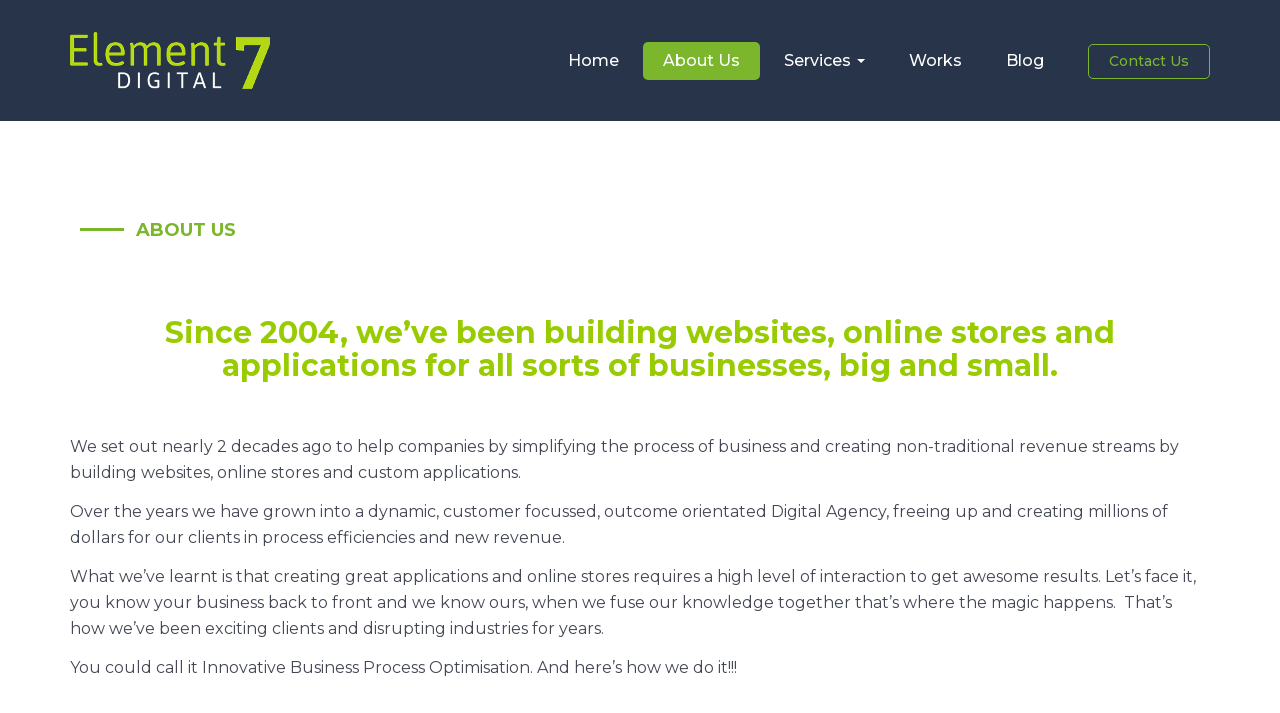

--- FILE ---
content_type: text/html; charset=UTF-8
request_url: https://element7digital.com.au/about-us
body_size: 4508
content:
<!doctype html>
<html class="no-js" lang="en" prefix="og: http://ogp.me/ns#">
    <head>
        <meta charset="utf-8">

        <script async src="https://www.googletagmanager.com/gtag/js?id=UA-77716907-1"></script>
<script>
  window.dataLayer = window.dataLayer || [];
  function gtag(){dataLayer.push(arguments);}
  gtag('js', new Date());

  gtag('config', 'UA-77716907-1');
</script>

<script type="application/ld+json">
    {
      "@context" : "http://schema.org",
      "@type" : "LocalBusiness",
      "name" : "Element 7 Digital",
      "image" : "https://element7digital.com.au/assets/v3/images/logo.png",
      "telephone" : "(03) 5249 5570",
      "email" : "info@element7digital.com.au",
      "address" : {
        "@type" : "PostalAddress",
        "streetAddress" : "Unit 2/7 Leigh Rd",
        "addressLocality" : "Highton",
        "addressRegion" : "Victoria",
        "addressCountry" : "Australia",
        "postalCode" : "3216"
      }
    }
</script>

                    <title>
    Web, Digital Strategy, Marketing, Branding - Element 7 Digital
</title>

    <meta name="description" content="We are a group of highly skilled designers and developers, Specialised in Online sales, Web Design, Web Development and Online Marketing and branding.">

<link rel="canonical" href="https://element7digital.com.au/about-us">


        
                    <meta property="og:title" content="About Us" />
    <meta name="twitter:title" content="About Us">


            <meta property="og:image" content="https://element7digital.com.au/assets/v3/images/placeholder-500x500.png" />
        <meta name="twitter:image" content="https://element7digital.com.au/assets/v3/images/placeholder-500x500.png" />
    
    <meta property="og:url" content="https://element7digital.com.au/about-us" />


    <meta property="fb:app_id" content="1741534026061280">
        
        
        <meta name="viewport" content="width=device-width, initial-scale=1">
        <meta name="format-detection" content="telephone=no">
        <meta name="SKYPE_TOOLBAR" content="SKYPE_TOOLBAR_PARSER_COMPATIBLE" />

        <link rel="alternate" href="https://element7digital.com.au/about-us" hreflang="en-us">

                    <link rel="apple-touch-icon" sizes="57x57" href="/apple-touch-icon-57x57.png">
<link rel="apple-touch-icon" sizes="114x114" href="/apple-touch-icon-114x114.png">
<link rel="apple-touch-icon" sizes="72x72" href="/apple-touch-icon-72x72.png">
<link rel="apple-touch-icon" sizes="144x144" href="/apple-touch-icon-144x144.png">
<link rel="apple-touch-icon" sizes="60x60" href="/apple-touch-icon-60x60.png">
<link rel="apple-touch-icon" sizes="120x120" href="/apple-touch-icon-120x120.png">
<link rel="apple-touch-icon" sizes="76x76" href="/apple-touch-icon-76x76.png">
<link rel="apple-touch-icon" sizes="152x152" href="/apple-touch-icon-152x152.png">
<link rel="apple-touch-icon" sizes="180x180" href="/apple-touch-icon-180x180.png">
<link rel="icon" type="image/png" href="/favicon-192x192.png" sizes="192x192">
<link rel="icon" type="image/png" href="/favicon-160x160.png" sizes="160x160">
<link rel="icon" type="image/png" href="/favicon-96x96.png" sizes="96x96">
<link rel="icon" type="image/png" href="/favicon-16x16.png" sizes="16x16">
<link rel="icon" type="image/png" href="/favicon-32x32.png" sizes="32x32">
        
        <meta name="msapplication-TileColor" content="#111F2C">
        <meta name="msapplication-TileImage" content="/mstile-144x144.png">

                    <link media="all" type="text/css" rel="stylesheet" href="//maxcdn.bootstrapcdn.com/font-awesome/4.7.0/css/font-awesome.min.css">

                    <meta name="theme-color" content="#7bb62d">
    <link media="all" type="text/css" rel="stylesheet" href="//fonts.googleapis.com/css?family=Montserrat:400,500,600,700&amp;display=swap&quot;">

            <link media="all" type="text/css" rel="stylesheet" href="https://element7digital.com.au/assets/v3/app.css?v=1573801518">

        
        

        <script type='text/javascript'>
    window.__lo_site_id = 232702;

	(function() {
	    var wa = document.createElement('script'); wa.type = 'text/javascript'; wa.async = true;
	    wa.src = 'https://d10lpsik1i8c69.cloudfront.net/w.js';
	    var s = document.getElementsByTagName('script')[0]; s.parentNode.insertBefore(wa, s);
	})();
</script>
    </head>
    <body class="logged-out layout--default layout--default--full    fdwpage">
        <!--[if lt IE 8]>
                <p class="browsehappy">You are using an <strong>outdated</strong> browser. Please <a href="http://browsehappy.com/">upgrade your browser</a> to improve your experience.</p>
        <![endif]-->

        

            
    

        
            
        <header class=" l-header--inner ">
    <div class="container">
        <div class="flex flex-wrap">

            <div class="l-header__logo">
                <a href="https://element7digital.com.au"  title="Element 7 Digital">
                                            <img src="https://element7digital.com.au/assets/v3/images/logo-inner.png" width="200" height="57" alt="Element&nbsp;7&nbsp;Digital">
                                    </a>
            </div>
           
            <nav class="l-navigation self-center p-0 flex flex-1 text-right hidden-xs p-0" role="navigation">
                <ul class="nav m-0 list-unstyled">

                    <li   >
    <a href="https://element7digital.com.au"  >
        Home     </a>
    </li>
<li    class="active"  >
    <a href="https://element7digital.com.au/about-us"   class="active"  >
        About Us     </a>
    </li>
<li   class="dropdown normal"    >
    <a href="https://element7digital.com.au/services"   class="dropdown-toggle" data-hover="dropdown" data-toggle="dropdown" data-close-others="false" >
        Services <span class="caret"></span>    </a>
            <ul class="dropdown-menu" role="menu">
            <li >
    <a href="https://element7digital.com.au/branding-and-retail-sites"   >
        Branding and Retail Sites

                    <span class="l-navigation__description">
                Express your brand and sell your products online
            </span>
        
    </a>
</li>
<li >
    <a href="https://element7digital.com.au/growth-driven-design"   >
        Growth Driven Design

                    <span class="l-navigation__description">
                Customer centric web development  
            </span>
        
    </a>
</li>
<li >
    <a href="https://element7digital.com.au/inbound-marketing"   >
        Inbound Marketing

                    <span class="l-navigation__description">
                Create a sales funnel that automates leads
            </span>
        
    </a>
</li>
<li >
    <a href="https://element7digital.com.au/content-marketing"   >
        Content Marketing

                    <span class="l-navigation__description">
                Engage, educate and nurture your clients with content
            </span>
        
    </a>
</li>
<li >
    <a href="https://element7digital.com.au/application-development"   >
        Application Development

                    <span class="l-navigation__description">
                Do more with less staff interaction
            </span>
        
    </a>
</li>
<li >
    <a href="https://element7digital.com.au/business-process-optimisation"   >
        Business Process Optimisation

                    <span class="l-navigation__description">
                Create more effectiveness in your business with less staff inputs
            </span>
        
    </a>
</li>
<li >
    <a href="https://element7digital.com.au/useful-integrations"   >
        Useful Integrations

                    <span class="l-navigation__description">
                Integrate other platforms to create one simple system
            </span>
        
    </a>
</li>
<li >
    <a href="https://element7digital.com.au/data-insights-and-performance"   >
        Data Insights and Performance 

                    <span class="l-navigation__description">
                Track, measure and predict behaviour for powerful outcomes 
            </span>
        
    </a>
</li>

        </ul>
    </li>
<li   >
    <a href="https://element7digital.com.au/our-works"  >
        Works     </a>
    </li>
<li   >
    <a href="/blog"  >
        Blog     </a>
    </li>


                    <li class="ml-4">
                                                    <a href="https://element7digital.com.au/contactus" class="btn btn-border btn-sm" title="Contact Us">
                                Contact Us
                            </a>
                                            </li>

                </ul>
            </nav>
            
            <button class="navbar-toggle l-header__menu-button" data-toggle="collapse" data-target=".js-navbar-collapse" aria-label="View Menu">
                <span class="icon-bar"></span>
            </button>

            <div class="l-navigation--mobile__menu hidden-sm hidden-md hidden-lg">
                <ul class="list-unstyled text-center mb-0">

                    <li   >
    <a href="https://element7digital.com.au"  >
        Home     </a>
    </li>
<li    class="active"  >
    <a href="https://element7digital.com.au/about-us"   class="active"  >
        About Us     </a>
    </li>
<li   class="dropdown normal"    >
    <a href="https://element7digital.com.au/services"   class="dropdown-toggle" data-hover="dropdown" data-toggle="dropdown" data-close-others="false" >
        Services <span class="caret"></span>    </a>
            <ul class="dropdown-menu" role="menu">
            <li >
    <a href="https://element7digital.com.au/branding-and-retail-sites"   >
        Branding and Retail Sites

                    <span class="l-navigation__description">
                Express your brand and sell your products online
            </span>
        
    </a>
</li>
<li >
    <a href="https://element7digital.com.au/growth-driven-design"   >
        Growth Driven Design

                    <span class="l-navigation__description">
                Customer centric web development  
            </span>
        
    </a>
</li>
<li >
    <a href="https://element7digital.com.au/inbound-marketing"   >
        Inbound Marketing

                    <span class="l-navigation__description">
                Create a sales funnel that automates leads
            </span>
        
    </a>
</li>
<li >
    <a href="https://element7digital.com.au/content-marketing"   >
        Content Marketing

                    <span class="l-navigation__description">
                Engage, educate and nurture your clients with content
            </span>
        
    </a>
</li>
<li >
    <a href="https://element7digital.com.au/application-development"   >
        Application Development

                    <span class="l-navigation__description">
                Do more with less staff interaction
            </span>
        
    </a>
</li>
<li >
    <a href="https://element7digital.com.au/business-process-optimisation"   >
        Business Process Optimisation

                    <span class="l-navigation__description">
                Create more effectiveness in your business with less staff inputs
            </span>
        
    </a>
</li>
<li >
    <a href="https://element7digital.com.au/useful-integrations"   >
        Useful Integrations

                    <span class="l-navigation__description">
                Integrate other platforms to create one simple system
            </span>
        
    </a>
</li>
<li >
    <a href="https://element7digital.com.au/data-insights-and-performance"   >
        Data Insights and Performance 

                    <span class="l-navigation__description">
                Track, measure and predict behaviour for powerful outcomes 
            </span>
        
    </a>
</li>

        </ul>
    </li>
<li   >
    <a href="https://element7digital.com.au/our-works"  >
        Works     </a>
    </li>
<li   >
    <a href="/blog"  >
        Blog     </a>
    </li>


                    <li >
                        <a href="https://element7digital.com.au/contactus" title="Contact Us">
                            Contact Us
                        </a>
                    </li>

                </ul>
            </div>

        </div>
    </div>
</header>

    
    
    

    
     
    
    
        
                    <div class="container">
                            </div>
        
        
        <div class="container content column__content ">
            <div class="column__inner">
                
                                                    
                
                <div class="content__content">
                    
                            <article id="page-44" class="page">
            
            <h1 class="page__header">About Us</h1>

            <div class="page__content mce-content-body"><h2 style="text-align: center;">&nbsp;</h2>
<h2 style="text-align: center;"><strong><span style="color: #99cc00;">Since 2004, we&rsquo;ve been building websites, online stores and applications for all sorts of businesses, big and small.</span><br /></strong></h2>
<p>&nbsp;</p>
<p>We set out nearly 2 decades ago to help companies by simplifying the process of business and creating non-traditional revenue streams by building websites, online stores and custom applications.</p>
<p>Over the years we have grown into a dynamic, customer focussed, outcome orientated Digital Agency, freeing up and creating millions of dollars for our clients in process efficiencies and new revenue.&nbsp;</p>
<p>What we&rsquo;ve learnt is that creating great applications and online stores requires a high level of interaction to get awesome results. Let&rsquo;s face it, you know your business back to front and we know ours, when we fuse our knowledge together that&rsquo;s where the magic happens.&nbsp; That&rsquo;s how we&rsquo;ve been exciting clients and disrupting industries for years.</p>
<p>You could call it Innovative Business Process Optimisation. And here&rsquo;s how we do it!!!<br /><br /></p>
<p style="text-align: center;"><img src="https://element7digital.com.au/media/760/1562573226.e7d-ecosystem.png" alt="element7digital" width="95%" /></p>
<p><br />We are committed to and follow a specific set of steps to ensure a super successful outcome for every development task.</p>
<h3><strong>The way we do things;</strong></h3>
<ul>
<li><strong>Discover<br /></strong>Seek out your true online/offline mission. Define what it is that we are&nbsp; trying to achieve.<br /><br /></li>
<li><strong>Design<br /></strong>Work collaboratively through UX/UI design process, bringing to life the visual side of the project.&nbsp;<br /><br /></li>
<li><strong>Develop<br /></strong>Prototype the site/software, then hard code the system.<br /><br /></li>
<li><strong>Deploy<br /></strong>After User Acceptance Test (UAT), we deploy to the live environment and follow up with support service to maximise your investment.&nbsp;&nbsp;&nbsp;&nbsp;<br /><br /></li>
</ul>
<h3><strong>What we do;</strong></h3>
<ul>
<li><strong>Business Process Optimisation</strong><br />Studying the internal processes of the business, then intuitively and creatively automating processes with custom applications. &nbsp;<br />&nbsp;</li>
<li><strong>Web</strong> <br />Creating bespoke Online Shopping Sites, Brochure Sites, Smart Sites integrating and managing Inventory, eBay, Spare Parts and CRM systems. <br /><br /></li>
<li><strong>Application Development</strong> <br />Creation of one off bespoke custom developed online applications to make processes easier with less friction and touch points to power up your business. <br /><br /></li>
<li><strong>Inbound Marketing </strong><br />Marketing Funnels<strong>, </strong>creation of Content Programs, Social Media Automation, Newsletter Creation and Email Automation.&nbsp; <br />&nbsp;</li>
<li><strong>Measurement and Analytics<br /></strong>Google Analytics, CRM, Online Sales, and bespoke reports created in our platform give you a richness of data rarely seen.&nbsp; &nbsp;&nbsp;&nbsp;</li>
</ul>
<p><strong>&nbsp;</strong></p>
<h3><strong>Industries we work with include;</strong></h3>
<p>&nbsp;</p>
<p style="text-align: center;">&nbsp;</p>
<p style="text-align: center;"><img src="https://element7digital.com.au/media/759/1562573225.industry.png" alt="element7digital" width="85%" /></p>
<p>&nbsp;</p>
<p>Disruption starts with an idea, an inspiration and with nurturing and guidance you can create an application that recreates an industry.</p>
<p>Our job is to take your inspiration and turn it into reality. &nbsp;Get ready to change the world, you can share your masterplan with us&hellip;here&hellip;</p></div>

            
        </article>
    
                                    </div>
            </div>
        </div>

    
    
    
        <div class="l-footer">

    <div class="container">

        <div class="l-footer__section">
            <div class="row">

                <div class="col-xs-12 col-sm-12 col-md-4 col-lg-4 text-xs-center text-sm-center">
                    
                    <a class="l-footer__logo mb-4" href="https://element7digital.com.au">
                        <img src="https://element7digital.com.au/assets/v3/images/logo-footer.png" class="img-responsive" title="Element 7 Digital" alt="Element 7 Digital">
                    </a>
                    
                    <p class="mb-4">
                       Element 7 Digital. We create exceptional applications, online stores and simplify business like you’ve never seen.
                    </p>

                    <div class="l-footer__networks mb-xs-4 pb-xs-1 mb-sm-4">
                        <ul class="list-unstyled list-inline">
                            <li>
                                <a href="http://facebook.com/element7digital" target="_blank" title="Element 7 Digital Facebook" aria-label="Element 7 Digital Facebook" rel="noopener">
                                    <i class="fa fa-facebook"></i>
                                </a>
                            </li>
                            <li>
                                <a href="https://www.linkedin.com/company/element-7-digital-pty-ltd" target="_blank" title="Element 7 Digital Linkedin" aria-label="Element 7 Digital Linkedin" rel="noopener">
                                    <i class="fa fa-linkedin"></i>
                                </a>
                            </li>
                        </ul>
                    </div>
                    
                </div>

                <div class="col-xs-12 col-sm-6 col-md-3 col-lg-3 col-md-offset-1 col-lg-offset-2 text-xs-center mb-xs-4">
                    <div class="l-footer__links">
                        <h3 class="h4 text-uppercase mt-0 mb-4">Quick Links</h3>
                        <ul class="list-unstyled">
                            <li >
    <a href="/"  >
        Home
    </a>

    </li>
<li  class="active" >
    <a href="https://element7digital.com.au/about-us"   class="active" >
        About Us
    </a>

    </li>
<li >
    <a href="/our-works"  >
        Our Works
    </a>

    </li>
<li >
    <a href="/blog"  >
        Blog
    </a>

    </li>
<li >
    <a href="/contactus"  >
        Contact Us
    </a>

    </li>

                        </ul>
                    </div>
                </div>

                <div class="col-xs-12 col-sm-6 col-md-4 col-lg-3 text-sm-center text-xs-center mb-sm-4 text-xs-center">
                    
                    <h3 class="h4 text-uppercase mt-0 mb-4">Contact Address</h3>    
                    
                    <address class="l-footer__address mb-4 pb-1">
                        <p><strong>Element 7 Digital </strong> <br />Po Box 62 Belmont<br />Victoria, 3216</p>
                    </address>

                    <span class="l-footer__contact">
                        <a href="tel:(03) 5249 5570 " title="Call Element 7 Digital">
                            (03) 5249 5570 
                        </a>
                    </span>
                    
                    <span class="l-footer__email">
                        <a href="mailto:info@element7digital.com.au " title="Email Element 7 Digital">
                            info@element7digital.com.au 
                        </a>
                    </span>
                    
                </div>

            </div>
        </div>

        <div class="l-footnote pt-4 pb-4">
    
    <div class="row">

        <div class="col-xs-12 col-sm-12 col-md-6 col-lg-6">
            <div class="l-footnote__copyright text-xs-center text-sm-center">
                &copy;2026
                Element 7 Digital |
                All rights reserved.
            </div>
        </div>
        
        <div class="col-xs-12 col-sm-12 col-md-6 col-lg-6">
            <div class="l-footnote__link text-xs-center text-sm-center text-right">
                <a  href="https://element7digital.com.au/assets/v3/images/terms-and-condition.pdf" target="_blank" title="Terms and Conditions">Terms and Conditions</a>
            </div>
        </div>

    </div>
    
</div>
    </div>
</div>
    
    
     
    
        
        <script src="https://element7digital.com.au/assets/v3/app.js?v=1573792291"></script>


        
        
    </body>
</html>
